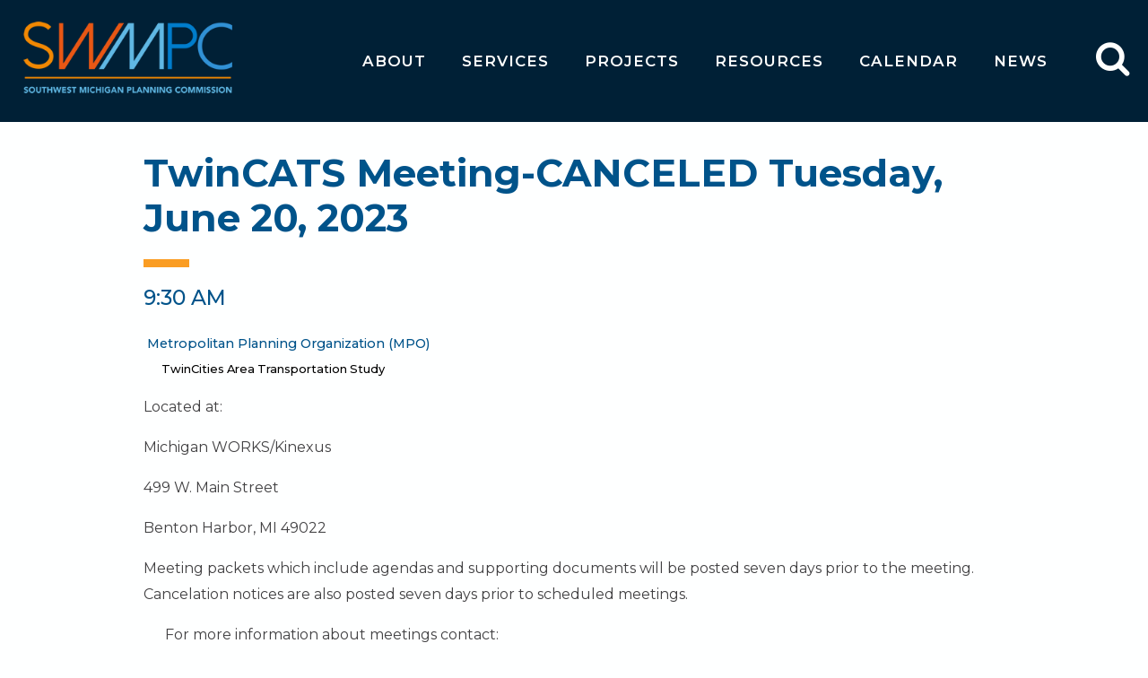

--- FILE ---
content_type: text/html
request_url: https://www.swmpc.org/meetingdetails.asp?MAId=379
body_size: 9720
content:

<!DOCTYPE html>
<html lang="en">
	<head>
		<!-- Google tag (gtag.js) -->
<script async src="https://www.googletagmanager.com/gtag/js?id=G-90RZMQMF9Y"></script>
<script>
  window.dataLayer = window.dataLayer || [];
  function gtag(){dataLayer.push(arguments);}
  gtag('js', new Date());

  gtag('config', 'G-90RZMQMF9Y');
</script>
		<title>TwinCATS Meeting-CANCELED Tuesday, June 20, 2023</title>
		<meta http-equiv="content-type" content="text/html; charset=utf-8" />
		<link rel="shortcut icon" type="image/png" href="https://www.swmpc.org/favicon.png">
		<meta name="description" content="" />
		<meta name="keywords" content="" />
		<script src="cc/scripts/wb.js?v=6.01" type="text/javascript"></script>
		<script src="cc/scripts/utility.js?v=6.01" type="text/javascript"></script>
		<script type="text/javascript">
function gsrch() {
	var q = document.srchform.SearchString.value;
	if (q != '') {
		window.location = 'search.asp?q=' + encodeURIComponent(q);
	}
}
</script>
<script type="text/javascript" src="cc/scripts/jquery/jquery.js"></script>
<link rel="stylesheet" type="text/css" href="cc/settings/SDBstyles.css?v=20240318a">
<link rel="stylesheet" href="cc/settings/slideshowstyles.css">
<link rel="stylesheet" href="cc/settings/itextstyles.css">
<script type="text/javascript">
$(document).ready(function() {
$('#hsrchs').click(function() {
	$('#hSearch').toggle('slow');
});
$('#hsrchx').click(function() {
	$('#hSearch').toggle('slow');
});
$('#hsrchf').submit(function(e){
	e.preventDefault();
	gsrch();
});
$('.lightbox').fancybox();
$('#subfooter').html($('#nav').html());
});
</script>

		<script src="js/jquery.swmpc.dropotron.min.js"></script>
		<script src="js/skel.min.js"></script>
		<script src="js/skel-layers.min.js"></script>
		<script src="js/init.js?v=20240318a"></script>
		<link rel="stylesheet" href="cc/settings/pmtstyles.css?v=20240318a">
		<link rel="stylesheet" href="cc/scripts/jquery/fancybox/jquery.fancybox.css?v=2.1.5" type="text/css" media="screen">
		<script type="text/javascript" src="cc/scripts/jquery/fancybox/jquery.fancybox.pack.js?v=2.1.5"></script>
		<script type="text/javascript" src="scripts/swmpc.js?v=20240318a"></script>
		<link rel="stylesheet" href="css/app.css?v=20240318a" />
		<script type="text/javascript">
			function doOnLoad() {
					tbSiteRoot = 'https://www.swmpc.org/';

			}
			$(window).on('load', function() {
				doOnLoad();
				skel.on('change', function() {
  					console.log('Change to: ' + skel.stateId);
				});
			});
		</script>
		
	</head>








	<body class="right-sidebar">
		
		<a class="skip-main" href="#starthere">Skip to Main Content</a>
		<div id="aiitinc"></div>
		<div id="hSearch"><form name="srchform" id="hsrchf" method="post">
<div id="hsrchx"><span class="icon fa-close"></span></div>
<div id="hsrchi"><input type="text" name="SearchString" id="hsi" size="25" maxlength="100" placeholder="What are you looking for?" title="Search..." role="search"></div>
<input type="submit" value="Submit Search"><label for="hsi">Search</label>
<a href="#" onclick="gsrch();return false;" id="hsb" class="hsrchb"><span class="icon fa-search"></span><span class="btn-label">Submit Search</span></a>
</form>
</div>
	
		<div id="editTools">

</div>

			<div id="header-wrapper">
					<header id="header">
						<div id="slogo" style="background-image: url(media/home/swmpc_light_logo_rgb_3.png);" onclick="window.location.href='default.asp';" title="Southwest Michigan Planning Commission"><h1 id="wlogo">Southwest Michigan Planning Commission</h1></div>
						<nav id="nav" role="navigation" aria-label="Main Menu">
<ul class="left">
<li class="has-dropdown"><a href="about.asp">About</a>
<ul class="dropdown">
<li class="has-dropdown"><a href="#">Governance & History</a>
<ul class="dropdown">
<li><a href="board.asp">SWMPC Governing Board</a></li>
<li><a href="meetingsbyboard.asp?bid=Southwest%20Michigan%20Planning%20Commission%20%28SWMPC%29%7CBoard%20Meeting">SWMPC Meetings Archive</a></li>
<li><a href="history.asp">History of the Commission</a></li>
</ul>
</li>
<li><a href="staff.asp">SWMPC Staff</a></li>
<li><a href="awards.asp">SWMPC Awards</a></li>
<li><a href="getinvolved.asp">Get Involved</a></li>
<li><a href="doingbusiness.asp">Doing Business with SWMPC</a></li>
<li><a href="contact.asp">Contact Us</a></li>
</ul>
</li>
<li class="has-dropdown"><a href="services.asp">Services</a>
<ul class="dropdown">
<li><a href="comm_planning.asp">Community Planning</a></li>
<li><a href="economic_dev.asp">Economic Development Planning</a></li>
<li><a href="envplanning.asp">Environmental Planning</a></li>
<li><a href="transportation.asp">Transportation Planning</a></li>
<li><a href="mapping.asp">Mapping & Data</a></li>
<li><a href="inforequests.asp">Information Requests</a></li>
</ul>
</li>
<li><a href="projects.asp">Projects</a></li>
<li class="has-dropdown"><a href="resources.asp">Resources</a>
<ul class="dropdown">
<li><a href="grantsloans.asp">Grants & Loans</a></li>
<li><a href="waterpartner.asp">Municipal Stormwater</a></li>
<li><a href="planlibrary.asp">Plan Library</a></li>
<li><a href="findtrafficcount.asp">Traffic Counts</a></li>
</ul>
</li>
<li><a href="calendar.asp">Calendar</a></li>
<li class="has-dropdown"><a href="news.asp">News</a>
<ul class="dropdown">
<li><a href="newsletter.asp">Newsletter</a></li>
</ul>
</li>
</ul>
						</nav>
						<div id="htools2"><div id="hsrchs"><span class="icon fa-search"></span></div>
</div>
					</header>
						
			</div>








			<div id="main-wrapper" role="main">
				<div id="main" class="container">
<div id="title-wrapper"><h2 id="starthere">TwinCATS Meeting-CANCELED Tuesday, June 20, 2023</h2></div>



							<article id="content">


					
					
					<a name="SDBTOP"></a><div class="SDBclear">


<p class="datetitle hltblue">9:30 AM</p>

<div class="SDBDocTypeList"><ul><li>Metropolitan Planning Organization (MPO)<ul>
<li>TwinCities Area Transportation Study</li>
</ul></li></ul></div>
<p>Located at:&nbsp;</p>
<p>Michigan WORKS/Kinexus<o:p></o:p></p>
<p>499 W. Main Street<o:p></o:p></p>
<p>Benton Harbor, MI 49022<o:p></o:p></p>
<p></p>
<p class="xxxmsonormal">Meeting packets which include agendas and supporting documents will be posted seven days prior to the meeting.&nbsp; Cancelation notices are also posted seven days prior to scheduled meetings.<o:p></o:p></p>
<p class="xxxmsonormal"></p>
<p class="xxxmsonormal">&nbsp;&nbsp;&nbsp;&nbsp;&nbsp; For more information about meetings contact:<o:p></o:p></p>
<p class="xxxmsonormal">&nbsp;&nbsp;&nbsp;&nbsp;&nbsp; Brandon Kovnat:&nbsp;<a href="mailto:kovnatb@swmpc.org">kovnatb@swmpc.org</a><o:p></o:p></p>
<p class="xxxmsonormal">&nbsp;&nbsp;&nbsp;&nbsp;&nbsp; Kim Gallagher:&nbsp;&nbsp;<a href="mailto:gallagherk@swmpc.org">gallagherk@swmpc.org</a></p>
<div style="font-size: 0.875em; padding-top: 10px;">




</div></div>

					
					
							</article>


				</div><!--container-->



				</div><!--container-->
			</div><!--main-->




			<div id="footer-wrapper">
				<footer id="footer" class="container">
					<div class="row">

						<div class="3u">
							<section>
								    
<p><img src="media/home/swmpc_light_logo_rgb_3.png" alt="Southwest Michigan Planning Commission Logo" title="Southwest Michigan Planning Commission" style="width: 100%; max-width: 260px;" width="300" height="103"></p>
<p><strong>Your vision shapes our community's future.</strong></p>
								
								
							</section>
						</div>


						<div class="3u">
							<section>
								    
<p><strong>Contact</strong></p>
<p>376 West Main Street, Suite 130<br>Benton Harbor, MI 49022-3651</p>
<p>Phone: <a href="tel:+1-269-925-1137">269.925.1137</a></p>
								
								
							</section>
						</div>


						<div class="2u">
							<section>
								    
<p><strong>Explore</strong></p>
<p><a href="default.asp">Home</a></p>
<p><a href="about.asp">About</a></p>
<p><a href="services.asp">Services</a></p>
<p><a href="projects.asp">Projects</a></p>
								
								
							</section>
						</div>


						<div class="2u">
							<section>
								    
<p><strong>Information</strong></p>
<p><a href="resources.asp">Resources</a></p>
<p><a href="calendar.asp">Calendar</a></p>
<p><a href="news.asp">News</a></p>
<p><a href="contact.asp">Contact Us</a></p>
								
								
							</section>
						</div>


						<div class="2u">
							<section>
								    
<p><strong>Legal</strong></p>
<p><a href="term_condition.asp" target="_self">Terms &amp; Conditions</a></p>
<p><a href="downloads/public_participation_plan_2017_1.pdf">Public Participation</a></p>
<p><a href="title_VI.asp" target="_self">Title VI</a></p>
								
								
							</section>
						</div>


					</div>
					
				</footer>
			</div>
			<div id="subfooter-wrapper">
				<div id="subfooter" class="container"></div>
			</div>
			<div id="pagefooter-wrapper">
				<div id="pagefooter" class="container">
					
					<div class="row">
						<div id="copyright" class="9u">    
<p><span class="icon fa-copyright"></span> 2020 Southwest Michigan Planning Commission. All Rights Reserved.</p> | <a href="javascript:popupWindow(2,550,350,'cc/environ/login.asp');">Editors</a></div>
						<div id="sociallink" class="3u">    
<p><a href="https://www.facebook.com/swmpc" target="_blank">Follow Us</a> <a href="https://www.facebook.com/swmpc" target="_blank"><img src="media/home/fb_icon40.jpg" alt="Facebook Icon" title="Follow SWMPC on Facebook" style="vertical-align: middle;" width="40" height="40"></a></p></div>
					</div>
				</div>
			</div>


	</body>
</html>


--- FILE ---
content_type: text/css
request_url: https://www.swmpc.org/cc/settings/SDBstyles.css?v=20240318a
body_size: 6792
content:
/*List head*/
.SDBtitle { 
	font-family: Montserrat, Arial, sans-serif;
	color: #463616;
	font-weight: bold;
	font-size: 1.75em;
	line-height: 1.2;
	margin: 0 0 1em 0;
	letter-spacing: -0.5px;
}
.SDBsectionHead {  font-size: 0.875em; color: #463616; }
.SDBapprovertools {  font-size: 0.875em; color: #463616; margin-top: 1px; margin-bottom: 1px}

/*List index controls*/
.SDBindextext { font-size: 0.875em }
a.SDBindexlink:active { color: #463616; text-decoration: none }
a.SDBindexlink:link { color: #463616; text-decoration: none }
a.SDBindexlink:visited { color: #463616; text-decoration: none }
a.SDBindexlink:hover { color: #959DA3; text-decoration: underline }

/*List page controls*/
.SDBpage {  }
.SDBpagetext { font-size: 0.875em; color: #002F57}
a.SDBpagelink:active { color: #002F57; text-decoration: none }
a.SDBpagelink:link { color: #002F57; text-decoration: none }
a.SDBpagelink:visited { color: #002F57; text-decoration: none }
a.SDBpagelink:hover { color: #959DA3; text-decoration: underline }

a.SDBtoollink:active { color: #00538B; text-decoration: none }
a.SDBtoollink:link { color: #00538B; text-decoration: none }
a.SDBtoollink:visited { color: #00538B; text-decoration: none }
a.SDBtoollink:hover { color: #959DA3; text-decoration: underline }

/*list record styles*/
.SDBNewRow { background-color: #FFCCCC; border: thin #463616 solid }
.SDBTempRow { background-color: #99CC00; border: thin #463616 solid }
.SDB1stListRow { background-color: #F8E7C8; border: solid; border-width: 2px 0px 0px; border-color: #FAFAFA #000000 #000000 }
.SDBRecordNametext {  color: #463616; font-size: 0.75em; font-weight: bold; vertical-align: top ; padding-left: 3px}
.SDBlistrow { background-color: #F8E7C8 ; vertical-align: top ; padding-right: 5px; padding-left: 5px}
.SDB1stListRowDisabled { background-color: #CCCCCC; border: solid; border-width: 2px 0px 0px; border-color: #FAFAFA #000000 #000000 }
.SDBlistrowDisabled { background-color: #CCCCCC; vertical-align: top }

.SDBlistrowprompt { font-size: 0.75em; color: #002F57; vertical-align: top; padding-left: 3px ; text-align: right; padding-bottom: 2px}
.SDBlistrowprompt2col{ font-size: 0.75em; font-weight: bold; color: #463616; vertical-align: top; padding-left: 3px }
.SDBlistrowtext { font-size: 0.75em; color: #463616; vertical-align: top; padding-left: 3px }
.SDBlistrowtext2col { font-size: 0.75em; color: #463616; vertical-align: top; padding-left: 3px }

/*sdb map styles*/
.sdblocmaplegendarea {
	padding: 3px 0 20px 0;
	}	

/*sub-section styles*/
.SDBsubsectionHead {
	/* background-color: #002F57 */
	background: transparent;
	}
.SDBsubsectionHeadtext { 
	font-family: Montserrat, Arial, sans-serif;
	/* color: #F8E7C8; */
	font-size: 1.2em;
	font-weight: bold;
	padding-left: 3px
	text-rendering: optimizeLegibility;
	line-height: 1.4125em;
	text-transform: uppercase;
}
.SDBadd { font-size: 0.75em; color: #F8E7C8 }
a.SDBaddlink:active { color: #F8E7C8; text-decoration: underline }
a.SDBaddlink:link { color: #F8E7C8; text-decoration: underline }
a.SDBaddlink:visited { ccolor: #F8E7C8; text-decoration: underline }
a.SDBaddlink:hover { color: #959DA3; text-decoration: underline }

/* misc list styles */
.SDBerrorHead { font-size: 1em; font-weight: bold; color: #FFFF00; text-align: center }
.SDBItemGap { line-height: 2px; }

/* field display styles for record,approver box,manager box */
.SDBfieldPrompt { font-size: 1em; font-weight: bold; text-align: right; margin-top: 5px; }
.SDBfieldtext { font-size: 1em; vertical-align: top; margin-left: 5px; margin-top: 5px; }

/* approver tool styles */
.SDBAppStatustext {  font-size: 0.75em; color: #529621 }
.SDBAppEditortext {  font-size: 0.75em; color: #529621 }

/*query box styles*/
.SDBQryBG {
  	}
.SDBQryTitle {
	font-family: Montserrat, Arial, sans-serif;
	font-size: 1.35em;
	color: #414042;
	font-weight: bold
	}
.SDBQryPrompt {
	font-size: 1em;
	color: #002F57;
}
.SDBQryText {
	}

.SDBQueryHelp {
	font-size: 0.75em;
	font-style: italic;
	color: #414042;
	margin-left: 5px;
}
.SDBQueryControl {vertical-align: top;}
.SDBQueryButtons {}
.sbdDateInput {	font-size: 0.9em; color: #666666; text-align: left; width: 100px;}

.SDBHPItem {
	color: #959DA3; font-weight: bold; padding-left: 16px;
}
.SDBHPItem a {
	color: #959DA3; text-decoration: underline;
}
.SDBHPItem a:hover {
	color: #002F57; text-decoration: none;
}

/* Styles for No Items Message */
.SDBNoItemsFound {
	margin-left: 5px;
	}
.sdbinfo{
	font-size: 0.875em;
	padding: 0 0 1em 0;
	}
.sdbinfo p {
	line-height: 1.2;
	padding: 0;
	margin: 0;
	}
.rbcblevel1Head{
		font-family: Montserrat, Arial, sans-serif;
		color: #00538A;
		font-weight: 500;
		font-size: 2em;
		line-height: 1.2;
		margin: 1em 0 0.5em 0;
}
.rbcblevel1Head:after {
		content: "";
		display: block;
		width: 1.2em;
		height: 0.2em;
		background: #FA9D23;
		margin: 0.5em 0;
	}
.rbcblevel1HeadJ{
	font-weight: normal;
	font-size: 1.1em;
	padding: 1.0em 0 0.2em 0.8em;
	margin: 5px 5px 10px 5px;
	background: url(../images/menu0.png) no-repeat top left, linear-gradient(#f6f6f6, white);
/*	background-color: #eeeeee;
	border: 1px solid black;
	background-image: url(../images/menu0.gif);
	background-repeat: no-repeat;
*/	
}	
.rbcblevel1{
	font-weight: normal;
	font-size: 0.9em;
	padding: 0.8em 0 0 0;
}	
.rbcblevel2Head{
		font-family: Montserrat, Arial, sans-serif;
		color: #00538A;
		font-weight: 500;
		font-size: 1.45em;
		line-height: 1.2;
		margin: 1em 0 0.5em 0;
		text-transform: uppercase;
		letter-spacing: 0.05em;
}	
.rbcblevel2HeadJ{
	font-weight: normal;
	padding: 0.5em 0 0 2.0em;
	margin: 5px 10px 5px 5px;
	background: url(../images/menu0.png) no-repeat top left, linear-gradient(#eeeeee, white);
}	
.rbcblevel2{
	font-weight: normal;
	font-size: 0.9em;
	padding: 0 0 0 2.0em;
}
.rbcblevel3Head{
	color: #00538A;
	font-weight: 700;
	padding: 2.5em 0 0 4.0em;
}	

.rbcblevel3Head:after {
		content: "";
		display: block;
		width: 1.2em;
		height: 0.2em;
		background: #FA9D23;
		margin: 0.5em 0;
}
.rbcblevel3HeadJ{
	font-weight: normal;
	padding: 0.5em 0 0 4.0em;
	margin: 5px 10px 5px 5px;
	background: url(../images/menu0.png) no-repeat top left, linear-gradient(#eeeeee, white);
}	
.rbcblevel3{
	font-weight: normal;
	padding: 0 0 0 4.0em; 
}
.rbcblevel4{
	font-weight: normal;
	padding: 0 0 0 6.0em; 
}
.SDBDocTypeList {
	font-size: 0.9em;
	font-weight: 500;
	margin: 1em 0 1em 0;
}	
.SDBDocTypeList ul{
	list-style: none;
	color: #00538A;
	margin: 0 0 0 0;
}	
.SDBDocTypeList li > ul{
	font-size: 0.9em;
	color: #000000;
	margin: 0 0 1em 1em;
}	
.SDBJurisdictionList {
	color: #00538A;
	font-weight: 500;
	font-size: 1.45em;
}
.SDBJurisdictionList:after {
		content: "";
		display: block;
		width: 1.2em;
		height: 0.2em;
		background: #FA9D23;
		margin: 0.5em 0;
}

--- FILE ---
content_type: text/css
request_url: https://www.swmpc.org/cc/settings/slideshowstyles.css
body_size: 678
content:
/* General Styles */
.ssspace * {
	box-sizing: border-box;
}
/* Thumbnail Table */
.sstable {
	margin: 0 auto;
}
.sstable td {
	vertical-align: top;
	text-align: center;
}
/* Thumbnail Grid */
/*		.image.fit {
			display: block;
			margin: 0 0 2em 0;
			width: 100%;
		}*/
.ssgrid {
	margin: 0 auto;
}

.ssgrid img {
	display: block;
	width: 100%;
}

/* Edit Form Styles */
.sstitle {
	font-size: 1.1em;
	font-weight: bold;
	padding: 1em 0 0 0;
}
.ssheader {
	font-weight: bold;
	padding: 1em 0 0 0;
}
.sstools {
	font-size: 1em;
	padding: 0 0 0 1em;
}
.sscap {
	font-size: 0.8em;
}
.ssspace form > .ccrow {
	padding: 0.5em 0.5em 1em 0.5em;
}
.ssspace form > .ccrow:nth-child(2n + 1) {
	background-color: rgba(0, 0, 0, 0.075);
}
.ssspace form .ccrow > div {
	padding-bottom: 0.5em;
}
.ssapprove {
	background-color: #99CC00 !important;
}


--- FILE ---
content_type: text/css
request_url: https://www.swmpc.org/cc/settings/itextstyles.css
body_size: 1794
content:
.itexttable {
	padding: 0.5em;
}
.itexttableleft {
	margin-right: 1.5em;
	float: left;
	clear: both;
	overflow: auto;
}
.itexttableright {
	margin-left: 1.5em;
	float: right;
	clear: both;
	overflow: auto;
}
.itextpic {
	padding: 5px;
}
.itextpic img {
	display: block;
	border: solid 6px #FFF;
}
.itextcit {
	font-family: 'Aleo', serif;
	font-size: 0.85em;
	font-style: italic;
	color: #666666;
	text-align: right;
	padding: 0 5px 5px 0;
}
.itextcap {
	padding: 5px;
	font-size: 0.75em;
	line-height: 1.4;
	color: #666666;
	text-align: center;
}
.itextnocap {
	padding: 5px;
}
.itextleftcol {
	float: left;
}
.itextrightcol {
	float: right;
}
.itextresp {
	width: 100%;
	margin: 0 auto 4px auto;
}
.itextresp .itextpic img {
	display: block;
	width: 100%;
	height: auto;
}
/* Special for Slideshows */
.ssgrid .itextresp {
	position: relative;
	padding: 0;
}
.ssgrid .itextpic {
	padding: 0;
	overflow: hidden;
}
.ssgrid .itextpic img {
	display: block;
	width: 100%;
	border: 0;
	transition: transform 0.5s ease;
}
.ssgrid .itextpic img:hover {
	transform: scale(1.1);
}
	
.ssgrid .itextcap {
	position: absolute;
	display: block;
	left: 0;
	bottom: 0;
	text-decoration: none;
	text-align: left;
	color: #FFFFFE;
	background: rgba(0, 130, 190, 0.9);
	text-transform: uppercase;
	font-size: 18px;
	font-weight: 500;
	line-height: 1.1;
	padding: 20px;
	width: 100%;
}
	#primary-wrapper .cc4b {
		position: relative;
		padding: 0 2px;
	}

/* Special for Med. Screens */
@media (max-width: 1024px) {
	.ssgrid .itextcap {
		font-size: 15px;
		padding: 20px;
		min-height: 90px;
	}
}

/* Special for Phones */
@media (max-width: 768px) {
	.ssgrid .itextcap {
		min-height: auto;
	}
	.itexttableleft, .itexttableright {
		margin: 0;
		float: none;
		width: 100% !important;
	}
	.itexttableleft .itextpic img, .itexttableright .itextpic img {
		width: 100% !important;
		height: auto !important;
	}
}

--- FILE ---
content_type: text/css
request_url: https://www.swmpc.org/cc/settings/pmtstyles.css?v=20240318a
body_size: 3903
content:
.lgtitle { font-family: Montserrat, Arial, sans-serif; font-size: 1em; font-weight: bold; color: #FFFFFE; background-color: #00538A; margin-right: 5px; margin-left: 5px; padding-top: 3px; padding-right: 3px; padding-bottom: 3px; padding-left: 3px; margin-top: 20px ; margin-bottom: 2px }
.lglink { font-size: 1em; margin-left: 10px }
a.lglink { color: #414042 }
a.lglink:hover { color: #959DA3 }
.hmtext {
	font-size: 0.85em;
	color: #00538A;
}
a.hmlink { color: #00538A; }
a.hmlink:hover { color: #002F57; }

.pmtpictable {
}
		
		table.pmtpictable {
			width: auto;
		}

		table.pmtpictable tbody tr {
			border: 0;
		}

			table.pmtpictable tbody tr:nth-child(2n + 1) {
				background-color: transparent;
			}

		table.pmtpictable td {
			padding: 0 0 1em 1em;
			vertical-align: top;
		}
		
		table.pmtpictable tr td:first-child {
			padding-left: 0;
		}

.pmtpiccap {
	font-size: 0.75em;
	font-style: italic;
	padding: 5px;
	text-align: center;
	color: #002F57;
}
.doclinks {
	font-size: 1em;
}
.ccb {
	margin: 1px;
	background-color: #DDDDDD;
	border-radius: 3px;
}
.ccbo {
	margin: 1px;
	background-color: #C0C0C0;
	border-radius: 3px;
}
h1 div { /*for cc buttons in title header*/
	display: inline;
	padding-left: 1em;
}
/* Responsive Tables */
.ccrow > * {
	float: left;
}
.ccrow:after, .ccrow:before {
	content: '';
	display: block;
	clear: both;
	height: 0;
}
/* gutters */
.ccrow > * {
	/* padding: (gutters.horizontal) 0 0 (gutters.vertical) */
	padding: 0 1.25em 0 0;
}

.cctab {
	margin-bottom: 1em;
	border-bottom: 1px solid #414042;
}

.cctab .ccrow {
    border-top: 1px solid #414042;
    padding: 0.5em 0 0.5em 0;
}
.cctab .ccrow:nth-child(2n + 1) {
	background: #FAFAFA;
} 
/* cells */
.ccthead {
	color: #414042;
	font-family: Montserrat, Arial, sans-serif;
	font-weight: bold;
	font-size: 1.1em;
	vertical-align: middle;
	text-align: center;
}

.cc12, .cc12b, .cc12\24 { width: 100%; clear: none; margin-left: 0; }
.cc11, .cc11b, .cc11\24 { width: 91.6666666667%; clear: none; margin-left: 0; }
.cc10, .cc10b, .cc10\24 { width: 83.3333333333%; clear: none; margin-left: 0; }
.cc9, .cc9b, .cc9\24 { width: 75%; clear: none; margin-left: 0; }
.cc8, .cc8b, .cc8\24 { width: 66.6666666667%; clear: none; margin-left: 0; }
.cc7, .cc7b, .cc7\24 { width: 58.3333333333%; clear: none; margin-left: 0; }
.cc6, .cc6b, .cc6\24 { width: 50%; clear: none; margin-left: 0; }
.cc5, .cc5b, .cc5\24 { width: 41.6666666667%; clear: none; margin-left: 0; }
.cc4, .cc4b, .cc4\24 { width: 33.3333333333%; clear: none; margin-left: 0; }
.cc3, .cc3b, .cc3\24 { width: 25%; clear: none; margin-left: 0; }
.cc2, .cc2b, .cc2\24 { width: 16.6666666667%; clear: none; margin-left: 0; }
.cc1, .cc1b, .cc1\24 { width: 8.3333333333%; clear: none; margin-left: 0; }
.cc20, .cc20b, .cc20\24 { width: 20%; clear: none; margin-left: 0; }

.cc12\24 + *,
.cc11\24 + *,
.cc10\24 + *,
.cc9\24 + *,
.cc8\24 + *,
.cc7\24 + *,
.cc6\24 + *,
.cc5\24 + *,
.cc4\24 + *,
.cc3\24 + *,
.cc2\24 + *,
.cc1\24 + *,
.cc20\24 + * {
	clear: left;
}

.cc\-11u { margin-left: 91.6666666667% }
.cc\-10u { margin-left: 83.3333333333% }
.cc\-9u { margin-left: 75% }
.cc\-8u { margin-left: 66.6666666667% }
.cc\-7u { margin-left: 58.3333333333% }
.cc\-6u { margin-left: 50% }
.cc\-5u { margin-left: 41.6666666667% }
.cc\-4u { margin-left: 33.3333333333% }
.cc\-3u { margin-left: 25% }
.cc\-2u { margin-left: 16.6666666667% }
.cc\-1u { margin-left: 8.3333333333% }

@media only screen and (max-width: 768px) {
	.ccrow > * {
		display: block;
		width: 100%;
		padding: 0 0.5em;
		margin: 0;
	}	
}

#pmtform td > img:not([width]) {
	width: 300px;
	height: auto;
}
/* Wait Spinner (added during update on 9/5/2019) */
#ccwait {
	display: none;
	background: url("../images/wait_leafw.png") no-repeat scroll center center rgba(0, 0, 0, 0.6);
	position: absolute;
	top: 0;
	left: 0;
	height: 100%;
	width: 100%;
	z-index: 100;
}
.ccnoaccess {
	padding: 10.5em 2em 2em 2em;
	background-color: #DDD;
}

--- FILE ---
content_type: text/css
request_url: https://www.swmpc.org/css/app.css?v=20240318a
body_size: 9067
content:
/* Slideshow */
#ssc {
}
.scontainer {
	position: relative;
	margin: 0 auto;
	top: 0px;
	left: 0px;
	width: 1300px;
	height: 600px;
	overflow: hidden;
	border-bottom: 8px solid #FA9D23;
}
.swrap {
	position: absolute;
	left: 0px;
	top: 0px;
	width: 1300px;
	height: 600px;
	overflow: hidden;
}
.sovr {
	content: "";
	background: rgba(0, 0, 0, 0.3);
	display: block;
	position: absolute;
	top: 0;
	left: 0;
	width: 100%;
	height: 100%;
}
.stext {
	position: absolute;
	width: 900px;
	height: 350px;
	border: transparent;
}
.scwrap {
	position: absolute;
	display: inline-block;
	padding: 12px;
    border: transparent;
}
.stexttl {
	left: 60px;
	top: 120px;
	text-align: left;
}
.scwraptl {
	top: 0;
	left: 0;
}
.stextml {
	left: 60px;
	top: 190px;
	text-align: left;
}
.scwrapml {
	top: 0;
	left: 0;
}
.stextbl {
	left: 60px;
	bottom: 60px;
	text-align: left;
}
.scwrapbl {
	bottom: 0;
	left: 0;
}
.stexttr {
	right: 60px;
	top: 120px;
	text-align: right;
}
.scwraptr {
	top: 0;
	right: 0;
}
.stextbr {
	right: 60px;
	bottom: 60px;
	text-align: right;
}
.scwrapbr{
	bottom: 0;
	right: 0;
}
.stitle {
	font-family: Montserrat, Arial, sans-serif;
    color: #FFFFFE;
    font-weight: 600;
    letter-spacing: 1px;
	line-height: 1.145 !important;
	font-size: 48px !important;
}
.ssub {
	font-family: Montserrat, sans-serif;
	color: #FFFFFE;
	line-height: 1.2;
	font-size: 24px;
}
.ssub:before {
	content: '';
	background: #FA9D23;
	display: block;
	height: 8px;
	width: 53px;
	margin: 28px 0;
}
.stextbr .ssub:before,
.stexttr .ssub:before {
	margin-left: 647px;
}
.slink {
	margin-top: 0;
}
.slink .button {
	position: relative;
	background: transparent;
	text-transform: uppercase;
	color: #FA9D23;
	font-size: 24px;
}	
.slink .button:hover {
	background-color: rgba(0, 0, 0, 0.2);
	color: #FA9D23;
}
.slink .button:active {
	background-color: rgba(0, 0, 0, 0.6);
	color: #FA9D23;
}
.stextbr .slink .button,
.stextmr .slink .button,
.stexttr .slink .button {
	right: -16px;
}
.stextbl .slink .button,
.stextml .slink .button,
.stexttl .slink .button {
	left: -16px;
}
.scopy {
	position: absolute;
	font-size: 0.75em;
	bottom: 0;
	right: 0;
	padding: 0.25em 0.5em;
	text-align: right;
	color: #DDD;
	background: rgba(0, 0, 0, 0.5);
}
.scopy a {
	text-decoration: underline;
	color: #DDD;
}
.scopy a:hover {
	color: #FFFFCC;
	text-decoration: none;
}
/* slider arrow navigator skin */
/*
.sarrowl              (normal)
.sarrowr              (normal)
.sarrowl:hover        (normal mouseover)
.sarrowr:hover        (normal mouseover)
.sarrowldn            (mousedown)
.sarrowrdn            (mousedown)
*/
.sarrowl, .sarrowr, .sarrowldn, .sarrowrdn
{
	position: absolute;
	cursor: pointer;
	display: block;
    background: rgba(255,255,255,0.3);
    overflow: hidden;
}
.sarrowl:before, .sarrowr:before {
	-moz-osx-font-smoothing: grayscale;
	-webkit-font-smoothing: antialiased;
	font-family: FontAwesome;
	font-style: normal;
	font-weight: normal;
	text-transform: none !important;
	font-size: 25px;
}
.sarrowl { 
	width: 40px;
	height: 80px;
	top: 210px;
	left: 0;
	border-radius: 0 40px 40px 0;
}
.sarrowl:before {
	content: '\f060';
	color: rgba(0, 0, 0, 0.8);
	position: absolute;
	top: 0;
	left: 0;
	display: block;
	height: 80px;
	width: 40px;
	line-height: 80px;
	text-align: left;
	padding-left: 5px;
}
.sarrowr {
	width: 40px;
	height: 80px;
	top: 210px;
	right: 0;
	border-radius: 40px 0 0 40px;
}
.sarrowr:before {
	content: '\f061';
	color: rgba(0, 0, 0, 0.8);
	position: absolute;
	top: 0;
	right: 0;
	display: block;
	height: 80px;
	width: 40px;
	line-height: 80px;
	text-align: right;
	padding-right: 5px;
}
.sarrowl:hover { background: rgba(255,255,255,0.9); }
.sarrowr:hover { background: rgba(255,255,255,0.9); }
.sarrowldn { background: #529621; }
.sarrowrdn { background: #529621; }

@media only screen and (min-width: 1024px) {
	.scontainer {
		height: 730px;
	}
	.swrap {
		height: 730px;
	}
	.sarrowr {
		top: 210px;
	}
	.sarrowl {
		top: 210px;
	}
	.stext {
		width: 700px;
	}
	.ssub {
		font-size: 18px;
	}
	.slink {
		font-size: inherit;
	}
}

/* Edit Tools - Skel layer defined in init.js */
#editTools div {
	padding: 5px;
	background: #EEE;
	border: 2px solid #333;
	display: inline-block;
	border-radius: 4px;
}
/* Main Menu*/
.has-dropdown a:first-child:before {
/*	display: inline-block;
	font-family: FontAwesome;
	text-decoration: none;
	font-style: normal;
	font-weight: normal;
	line-height: 1;
	-webkit-font-smoothing:antialiased;
	-moz-osx-font-smoothing:grayscale;
	color: red;

	position: absolute;
	right: 8px;
	/*top: 50%;
	margin-top: -6px;
	font-size: 12px;
	content: '\f054';*/
}

/* Page Menu*/
.pagemenutext {
	font-size: 1.35em;
	font-weight: 500;
	border-bottom: 1px solid #959DA3;
}
.pagemenutext:last-child {
	border-bottom: 0;
}
a.pagemenuitem {
	display: block;
	color: #414042;
	padding: 0.75em 1em;
	text-decoration: none;
	-moz-transition: background-color .25s ease-in-out;
	-webkit-transition: background-color .25s ease-in-out;
	-o-transition: background-color .25s ease-in-out;
	-ms-transition: background-color .25s ease-in-out;
	transition: background-color .25s ease-in-out;
}
a.pagemenuitem:hover {
	background: #959DA3;
	color: #FFFFFE;
}

/* Library */
#library {
	text-align: left;
	margin: auto;
	background: #FEFFFF;
	padding: 1em;
}	


/* Google Search */
.gsc-control-cse table tbody tr {
	border: 0;
}

	.gsc-control-cse table tbody tr:nth-child(2n + 1) {
		background-color: transparent;
	}
	
.gs-title {
	overflow: visible !important;
}

.gs-web-image-box {
	width: 114px !important;
}

.gs-web-image-box .gs-image {
	max-width: 100px !important;
	max-height: 200px !important;
}

.gs-snippet {
	line-height: 1.35em;
}

/* Home Page Map */
#home_map > div {
	margin: 0 auto;
}

/* Home Page News/Events */
.hwrap {
	margin: 0 0 1.6em 0;
}
.htitle {
	font-size: 2em !important;
	text-align: left;
	margin-bottom: 0.5em !important;
}
.hitem {
	font-family: Montserrat, Arial, sans-serif;
	color: #463616;
	font-size: 1.15em;
	line-height: 1.35em;
	margin-top: 0.15em;
}
.hitem a {
	color: #463616;
}
.hitem a:hover {
	color: #959DA3 !important;
	text-decoration: none;
}
.hsubitem {
	margin: 0 0 0 24px;
	font-size: 1em;
	color: #002F57;
}
.htext {
	margin: 0 0 0 24px;
	font-size: 0.9em;
	margin-bottom: 1em;
}
.hpic {
}
.hpic img {
	display: block;
	width: 100%;
	height: auto;
	padding: 0;
}
/* Crumbs */
#crumbs {
	z-index: 2;
}
#crumbs span {
	font-size: 0.75em;
}
#crumbs .icon {
	font-size: 0.75em;
}
#mcrumbs {
	display: none;
}
/* Meetings */
.panel {
	border: 2px solid #FAFAFA;
	background: #F8E7C8;
	padding: 0.5em;
	margin: 0 0 1em 0;
}
.panel h4 {
	margin-bottom: 0.5em;
}
.panel p {
	margin-bottom: 0.5em;
	line-height: 1.35em;
}
.radius {
}
/* Document Icons */
a.iconpdf {  
   background: url(../images/pdf.gif) 100% center no-repeat;  
   padding-right: 20px;  
}
a.iconexcel {  
   background: url(../images/excel.gif) 100% center no-repeat;  
   padding-right: 20px;  
}
a.iconword {  
   background: url(../images/word.gif) 100% center no-repeat;  
   padding-right: 20px;  
}
/* Asset Mapping Itinerary Styles */
#aiitinc { /*itinerary count area*/
	position: fixed;
	top: 7em;
	right: 0;
	display: none;
	width: 80px;
	height: 80px;
	padding: 8px;
	background: rgba(142, 186, 226, 0.8);
	z-index: 200;
	border-radius: 6px 0 0 6px;
}
#aiitinc div {
	cursor: pointer;
}
#aiitinn { /*itinerary count*/
	width: 100%;
	height: 38px;
	font-size: 24px !important;
	line-height: 16px;
	font-weight: bold;
	text-align: center;
	padding: 8px;
	color: #00538A;
	border: 3px solid #00538A;
	border-radius: 50%;
}
#aiitinn:hover {
	background: rgba(255, 255, 255, 0.4);
}
#aiitinm { /*itinerary name*/
	width: 100%;
	height: 14px;
	line-height: 14px;
	font-size: 12px;
	text-align: center;
	color: #00538A;
	padding-top: 2px;
}
/* FAQ */
.faqlist {
	line-height: 1.75em;
}
/* Home Page Icons */
.homepage #main-wrapper h2 {
	font-size: 3em;
	margin: 0;
}
.cnav .ssgrid .itextpic {
	border-radius: 50%;
} 
.cnav .itextcap {
	text-align: center;
	background: transparent;
	bottom: calc(50% - 1.35em);
	top: auto;
	font-size: 2.35em;
	text-shadow: 0 0 4px #000;
	line-height: 1.35em;
}
.hrotate {
	position: absolute;
	bottom: 200px;
	left: 50px;
	transform: rotate(-45deg);
}
/*Skip To Main*/
a.skip-main {
    left: -999px;
    position: absolute;
    top: auto;
    width: 1px;
    height: 1px;
    overflow: hidden;
    z-index: -999;
}
a.skip-main:focus, a.skip-main:active {
    color: #FFFFFE;
    background-color: #002F57;
    left: auto;
    top: auto;
    width: 30%;
    height: auto;
    overflow: auto;
    margin: 10px 35%;
    padding: 5px;
    border-radius: 15px;
    border: 4px solid #FCDD04;
    text-align: center;
    font-size: 1.2em;
    z-index: 999;
}
	



--- FILE ---
content_type: text/css
request_url: https://www.swmpc.org/css/style.css?v=20240318a
body_size: 38461
content:
@charset 'UTF-8';
@import url('https://fonts.googleapis.com/css2?family=Montserrat:ital,wght@0,400;0,500;0,600;0,700;1,400;1,500;1,600;1,700&display=swap');
@import url('font-awesome.min.css');

/* Three Themes for buttons */

/*********************************************************************************/
/* Basic                                                                         */
/*********************************************************************************/

	body
	{
		font-size: 12pt;
		line-height: 1.75em;
	}
	body.homepage,
	body.right-sidebar {
	   	background: #FEFFFF;
	}
	
	body, input, select, textarea
	{
		font-family: Montserrat, sans-serif;
		font-weight: normal;
		color: #414042;
	}

	br.clear
	{
		clear: both;
	}

	strong, b
	{
		font-weight: bold;
	}

	em, i
	{
		font-style: italic;
	}
	
	h1 {
		font-family: Montserrat, Arial, sans-serif;
	}
		
  	
	h2, h3, h4, h5, h6
	{
		font-family: Montserrat, Arial, sans-serif;
		color: #00538A;
		font-weight: 500;
	}

	h2
	{
		font-size: 2.65em;
		line-height: 1.2;
	}

	h3
	{
		font-size: 2em;
		line-height: 1.2;
		margin: 1em 0 0.5em 0;
	}
	
	h2:after,
	h3:after {
		content: "";
		display: block;
		width: 1.2em;
		height: 0.2em;
		background: #FA9D23;
		margin: 0.5em 0;
	}

	h4,
	h5
	{
		font-size: 1.45em;
		line-height: 1.2;
		margin: 1em 0 0.5em 0;
	}
	
	h4 {
		text-transform: uppercase;
		letter-spacing: 0.05em;
	}
	.horange {
		color: #DF5A27;
	}
	.hltblue {
		color: #4DB8E8;
	}
	
		
	
	.subtitle {
		font-size: 1.6em;
		line-height: 1.6em;
	}
	.datetitle {
		font-size: 1.45em;
		line-height: 1.2;
		text-transform: uppercase;
		color: #00538A;
		font-weight: 500;
	}
			
	.reversehead {
		color: #FFFFFE;
		background: #00538A;
		margin: 0;
		padding: 1em;
		text-align: center;
	}
	.reversehead span {
		display: block;
		text-align: center;
	}
	.reversehead .icon:before {
		font-size: 1em !important;
		color: #FFFFFE;
		margin: 0 auto;
		padding-bottom: 0.5em;
	}
	
	.horizhead {
		text-align: left !important;
		margin: 0 0 0.5em 0;
		padding: 0 0 0.5em 0;
		border-bottom: 1px solid #463616;
	}
	.horizhead span {
		display: inline-block;
	}
	.horizhead .icon:before {
		font-size: 1em !important;
		color: #00538A;
		margin-right: 0.5em;
	}
	
	p, ul, ol, dl, table
	{
		margin-bottom: 1em;
	}
	
	p
	{
		line-height: 1.85em;
	}
	
	a
	{
		color: #00538B;
		font-weight: 600;
		-moz-transition: color 0.2s ease-in-out;
		-webkit-transition: color 0.2s ease-in-out;
		-o-transition: color 0.2s ease-in-out;
		-ms-transition: color 0.2s ease-in-out;
		transition: color 0.2s ease-in-out;
	}
	
	a:hover {
		color: #959DA3;
		text-decoration: none;
	}

	sub
	{
		font-size: 0.8em;
		position: relative;
		top: 0.5em;
	}

	sup
	{
		font-size: 0.8em;
		position: relative;
		top: -0.5em;
	}

	hr {
		border: 0;
		border-top: solid 1px #4DB8E8;
	}
	
	blockquote {
		border-left: solid 0.5em #4DB8E8;
		padding: 1em 0 1em 2em;
		font-style: italic;
	}
	
	#skel-layers-wrapper {
	}
	
	.pgintro {
		font-size: 1.6em;
	}
	.pgintro p {
		line-height: 1.65em;
	}

	
	/* Video */
	.video-container {
		position: relative;
		padding-bottom: 56.25%;
		padding-top: 1em;
		margin-bottom: 1em;
		height: 0;
		overflow: hidden;
	}
	
	.video-container iframe,  
	.video-container object,  
	.video-container embed {
		position: absolute;
		top: 0;
		left: 0;
		width: 100%;
		height: 100%;
	}
	/* Embed */
	.embed-container {
		position: relative;
		padding-bottom: 1200px;
		/*padding-top: 1em;*/
		margin-bottom: 1em;
		height: 0;
		overflow: hidden;
	}
	
	.embed-container iframe,  
	.embed-container object,  
	.embed-container embed {
		position: absolute;
		top: 0;
		left: 0;
		width: 100%;
		height: 1200px;
	}	
	
	/* Unit */
	.unit-container {
		position: relative;
		padding-bottom: 100%;
		padding-top: 1em;
		margin-bottom: 1em;
		height: 0;
		overflow: hidden;
	}
	
	.unit-container iframe,  
	.unit-container object,  
	.unit-container embed {
		position: absolute;
		top: 0;
		left: 0;
		width: 100%;
		height: 100%;
	}	
	/*div.row > div:first-child {
		padding-left: 0 !important;
	}*/
	  	
	/* Section/Article */
	
		section,
		article
		{
			margin-bottom: 2em;
		}
		
			section > :last-child,
			article > :last-child
			{
				margin-bottom: 0;
			}

			section:last-child,
			article:last-child
			{
				margin-bottom: 0;
			}

		footer
		{
			padding-top: 1em;
		}

		.image
		{
			display: inline-block;
			position: relative;
		}
		
			.image img
			{
				display: block;
			}

			.image.fit
			{
				display: block;
				width: 100%;
			}
			
			.image.featured
			{
				display: block;
				width: 100%;
				margin: 0;
			}
			
			.image.fit img, .image.featured img
			{
				display: block;
				width: 100%;
				height: auto;
			}
			
			.image.left
			{
				float: left;
				margin: 0 2.5em 2em 0;
			}
			
				.image.left img
				{
					position: relative;
					top: 0.35em;
				}
			
			.image.right
			{
				float: right;
				margin: 0 0 2em 2.5em;
			}
			
				.image.left img
				{
					position: relative;
					top: 0.35em;
				}
			
			.image.centered
			{
				display: block;
				margin: 0 0 2em 0;
			}

				.image.centered img
				{
					margin: 0 auto;
					width: auto;
				}

	/* Figures */
		
		figure {
			position: relative;
			border-bottom: 8px solid #FA9D23;
		}
					
		figure.left {
			float: left;
			width: 42%;
			margin-right: 1em;
		}
					
		figure.right {
			float: right;
			width: 42%;
			margin-left: 1em;
		}
					
		figure.full {
			width: 100%;
		}
		figcaption {
			position: absolute;
			left: 0;
			bottom: 0;
			min-height: 4em;
			width: 100%;
			background-image: linear-gradient(rgba(0, 0, 0, 0), rgba(0, 0, 0, 0.8));			
		}
		figcaption span {
			display: inline-block;
			position: absolute;
			max-width: 300px;
			bottom: 20px;
			left: 20px;
 			font-size: 1.6em;
 			line-height: 1.1;
			text-transform: uppercase;
			color: #FFFFFE;
		}

	/* Button */

		input[type="submit"],
		input[type="reset"],
		input[type="button"],
		.button,
		.arrowbutton
		{
			display: inline-block;
			padding: 12px 16px;
			background: #00538B;
			background-size: 100% 100%;
			text-decoration: none;
			font-size: 20px;
			color: #FFFFFE;
			font-weight: 700;
			outline: 0;
			border: 0;
			cursor: pointer;

			-moz-appearance: none;
			-webkit-appearance: none;
			-o-appearance: none;
			-ms-appearance: none;
			appearance: none;
			-moz-transition: background-color .25s ease-in-out;
			-webkit-transition: background-color .25s ease-in-out;
			-o-transition: background-color .25s ease-in-out;
			-ms-transition: background-color .25s ease-in-out;
			transition: background-color .25s ease-in-out;
		}	

			input[type="submit"]:hover,
			input[type="reset"]:hover,
			input[type="button"]:hover,
			.button:hover,
			.arrowbutton:hover
			{
				background-color: #463616; /*+10%*/
				color: #FFFFFE;
			}
			
			input[type="submit"]:active,
			input[type="reset"]:active,
			input[type="button"]:active,
			.button:active,
			.arrowbutton:active
			{
				background-color: #002F57; /*-10%*/
				color: #FFFFFE;
			}
			
			.arrowbutton {
				padding: 12px 44px 12px 16px;
				position: relative;
			}
			
			.arrowbutton:before {
				-moz-osx-font-smoothing: grayscale;
				-webkit-font-smoothing: antialiased;
				font-family: FontAwesome;
				font-style: normal;
				font-weight: normal;
				font-size: 18px;
				text-transform: none !important;
				text-align: center;
				content: '\f061';
				color: #FFFFFE;
				display: block;
				width: 44px;
				padding: 12px;
				pointer-events: none;
				position: absolute;
				right: 0;
				top: 0;
			}
			
			.button.icon
			{
				position: relative;
			}
			
				.button.icon:before
				{
					margin-right: 0.5em;
					position: relative;
					top: 0.1em;
				}

			input[type="submit"].theme1,
			input[type="reset"].theme1,
			input[type="button"].theme1,
			.button.theme1
			{
				background-color: #7FA56F;
			}

				input[type="submit"].theme1:hover,
				input[type="reset"].theme1:hover,
				input[type="button"].theme1:hover,
				.button.theme1:hover
				{
					background-color: #99BF89;
				}
				
				input[type="submit"].theme1:active,
				input[type="reset"].theme1:active,
				input[type="button"].theme1:active,
				.button.theme1:active
				{
					background-color: #668C56;
				}

			input[type="submit"].theme2,
			input[type="reset"].theme2,
			input[type="button"].theme2,
			.button.theme2
			{
				background-color: #B71E3C;
			}

				input[type="submit"].theme2:hover,
				input[type="reset"].theme2:hover,
				input[type="button"].theme2:hover,
				.button.theme2:hover
				{
					background-color: #D13856;
				}
				
				input[type="submit"].theme2:active,
				input[type="reset"].theme2:active,
				input[type="button"].theme2:active,
				.button.theme2:active
				{
					background-color: #9E0523;
				}
			
			input[type="submit"].theme3,
			input[type="reset"].theme3,
			input[type="button"].theme3,
			.button.theme3
			{
				background-color: #F2960A;
			}

				input[type="submit"].theme3:hover,
				input[type="reset"].theme3:hover,
				input[type="button"].theme3:hover,
				.button.theme3:hover
				{
					background-color: #FFB024;
				}
				
				input[type="submit"].theme3:active,
				input[type="reset"].theme3:active,
				input[type="button"].theme3:active,
				.button.theme3:active
				{
					background-color: #D97D00;
				}

			input[type="submit"].big,
			input[type="reset"].big,
			input[type="button"].big,
			.button.big
			{
				width: 100%;
				font-size: 2em;
				padding: 1.30em 0em 1.30em 0;
				font-weight: 300;
				text-align: center;
			}

			input[type="submit"].small,
			input[type="reset"].small,
			input[type="button"].small,
			.button.small
			{
				font-size: 0.9em;
				padding: 0.5em 0.75em;
			}

	/* List */

		ul
		{
			list-style: disc;
			margin-left: 1em;
		}

			ul li
			{
				margin-left: 0.25em;
			}

		ul.style1
		{
			list-style: none;
		}
		
			ul.style1 li
			{
				padding: 0.575em 0;
				border-top: 1px solid #e0e0e0;
			}
			
			ul.style1 a
			{
			}
				
				ul.style1 a:hover
				{
					text-decoration: none;
				}
			
			ul.style1 .first
			{
				padding-top: 0em;
				border-top: none;	
			}
		
		ul.style2 /*left column*/
		{
			list-style: none;
		}
		
			ul.style2 li
			{
				clear: both;
				padding: 2em 0em 1em 0em;
				border-top: 1px solid #FAFAFA;
			}
			
			ul.style2 a
			{
				text-decoration: none;
				color: #487348;
			}
			
				ul.style2 a:hover
				{
					text-decoration: underline;
				}
			
			ul.style2 h3
			{
				margin: 0;
			}
			
				ul.style2 h3 a
				{
					display: block;
					padding: 0.25em 0em 0.75em 0em;
					color: #00538A;
				}
			
			ul.style2 .first
			{
				padding-top: 0em;
				border-top: none;
			}

		ul.iconlist /* icon list */
		{
			list-style: none;
		}

			ul.iconlist li
			{
				position: relative;
				line-height: 2em;
				padding: 0 0 0 48px;
				margin: 2.25em 0 0 0;
			}

				ul.iconlist li:before
				{
					cursor: default;
					position: absolute;
					left: 0;
					top: 0;
					background: #535555;
					color: #FFFFFE;
					width: 32px;
					height: 32px;
					font-size: 20px;
					line-height: 32px;
					text-align: center;
				}

				ul.iconlist li:first-child
				{
					margin-top: 0;
				}
			
			
		div.iconlist
		{
		}

			div.iconlist > div
			{
				position: relative;
				line-height: 2em;
				padding: 18px 0 18px 48px;
				margin: 0 0 0 0;
			}

				div.iconlist > div:before
				{
					cursor: default;
					position: absolute;
					left: 0;
					top: 18px;
					background: #F8E7C8;
					color: #00538A;
					width: 36px;
					height: 36px;
					font-size: 20px;
					line-height: 36px;
					text-align: center;
					border-radius: 50%;
					box-shadow: 0 0 18px #F8E7C8;
				}

				div.iconlist > div:first-child
				{
					margin-top: 0;
				}
				
				div.iconlist a {
					font-size: 1.35em;
					text-decoration: none;
					color: #F8E7C8;
				}
				
				div.iconlist a:hover {
					color: #FFFFFE;
				}

		ul.actions
		{
			cursor: default;
			list-style: none;
		}

			ul.actions:last-child
			{
				margin-bottom: 0;
			}

			ul.actions li
			{
				display: inline-block;
				padding: 0 0 0 1em;
			}

				ul.actions li:first-child
				{
					padding: 0;
				}

			ul.actions.vertical li
			{
				display: block;
				padding: 1em 0 0 0;
			}

				ul.actions.vertical li:first-child
				{
					padding: 0;
				}

		ol
		{
			list-style: decimal;
			padding-left: 3em;
		}

			ol li
			{
				padding-left: 0.25em;
			}

	/* Get Involved */
	.getinv {
	}
	.getinb {
		cursor: pointer;
		clear: both;
		margin-bottom: 1em;
		overflow: hidden;
		color: #414042;
	}
	.getinb:hover .circle:before {
		background: #00538A;
		color: #FFFFFE;
	}
	.getinb a {
		display: block;
		position: relative;
		color: #414042;
	}
	.getinb a:hover {
		color: #414042;
	}
	.getinb .icon.circle {
		float: left;
	}
	.getint {
		float: left;
		font-size: 24px;
		text-transform: uppercase;
		font-weight: 600;
		margin-left: 1em;
		padding: 0.5em 0;
	}
	.getinvb,
	.getinn {
		display: block;
	}
	.yellow {
		color: #FFC745;
	}
	.medorange {
		color: #FA9D23;
	}
	.dkorange {
		color: #F36D21;
	}
	/* Learn More */
	.lmarea {
	}
	.lmrow {
	}
	.lmitem {
		background: transparent;
		margin-bottom: 1.1em !important;
	}
	.lmitem a {
		text-decoration: none;
	}
	.lmimage {
		overflow: hidden;
	}
	.lmimage img {
		display: block;
		width: 100%;
		height: auto;
		transition: transform 0.5s ease;
	}
	.lmitem:hover .lmimage img {
		transform: scale(1.1);
	}
	.lmtext {
		font-size: 24px;
		text-transform: uppercase;
		font-weight: 600;
		line-height: 1.1em;
		color: #FA9D23;
		text-decoration-color: #FA9D23;
		transition: text-decoration 0.5s ease;
		padding: 0.85em;
		border-left: 2px solid #959DA3;
	}
	.lmitem:hover .lmtext {
		text-decoration: underline;
	}
			
	/* Form */

	form {
		margin: 0 0 2em 0;
	}

	label {
		color: #17346a;
		display: block;
		font-size: 0.9em;
		font-weight: normal;
		margin: 0 0 1em 0;
	}

	input[type="text"],
	input[type="password"],
	input[type="email"],
	select,
	textarea {
		-moz-appearance: none;
		-webkit-appearance: none;
		-o-appearance: none;
		-ms-appearance: none;
		appearance: none;
		background: #DADADA;
		border: none;
		border: solid 2px #DADADA;
		border-radius: 0;
		color: #002F57; /*inherit*/
		display: block;
		outline: 0;
		padding: 0 1em;
		text-decoration: none;
		width: 100%;
	}

		input[type="text"]:invalid,
		input[type="password"]:invalid,
		input[type="email"]:invalid,
		select:invalid,
		textarea:invalid {
			box-shadow: none;
		}

		input[type="text"]:focus,
		input[type="password"]:focus,
		input[type="email"]:focus,
		select:focus,
		textarea:focus {
			background: #F8E7C8;
			border-color: #463616;
		}

	.select-wrapper {
		text-decoration: none;
		display: block;
		position: relative;
	}

		.select-wrapper:before {
			-moz-osx-font-smoothing: grayscale;
			-webkit-font-smoothing: antialiased;
			font-family: FontAwesome;
			font-style: normal;
			font-weight: normal;
			text-transform: none !important;
		}

		.select-wrapper:before {
			content: '\f078';
			color: rgba(0, 0, 0, 0.5);
			display: block;
			height: 2.75em;
			line-height: 2.75em;
			pointer-events: none;
			position: absolute;
			right: 0;
			text-align: center;
			top: 0;
			width: 2.75em;
		}

		.select-wrapper select::-ms-expand {
			display: none;
		}

	input[type="text"],
	input[type="password"],
	input[type="email"],
	select {
		height: 2.75em;
	}

	textarea {
		padding: 0.75em 1em;
	}

	input[type="checkbox"],
	input[type="radio"] {
		-moz-appearance: none;
		-webkit-appearance: none;
		-o-appearance: none;
		-ms-appearance: none;
		appearance: none;
		display: block;
		float: left;
		margin-right: -2em;
		opacity: 0;
		width: 1em;
		z-index: -1;
	}

		input[type="checkbox"] + label,
		input[type="radio"] + label {
			text-decoration: none;
			color: #414042;
			cursor: pointer;
			display: inline-block;
			font-size: 1em;
			font-weight: normal;
			padding-left: 1.75em;
			padding-right: 0.45em;
			position: relative;
		}

			input[type="checkbox"] + label:before,
			input[type="radio"] + label:before {
				-moz-osx-font-smoothing: grayscale;
				-webkit-font-smoothing: antialiased;
				font-family: FontAwesome;
				font-style: normal;
				font-weight: normal;
				text-transform: none !important;
			}

			input[type="checkbox"] + label:before,
			input[type="radio"] + label:before {
				background: #F8E7C8;
				border: solid 2px #463616;
				content: '';
				display: inline-block;
				height: 1.65em;
				left: 0;
				line-height: 1.58125em;
				position: absolute;
				text-align: center;
				top: 0;
				width: 1.65em;
			}

		input[type="checkbox"]:checked + label:before,
		input[type="radio"]:checked + label:before {
			background: #00538A;
			border-color: #002F57;
			color: #FAFAFA;
			content: '\f00c';
		}

		input[type="checkbox"]:focus + label:before,
		input[type="radio"]:focus + label:before {
			border-color: #00538A;
		}

	input[type="radio"] + label:before {
		border-radius: 100%;
	}

	::-webkit-input-placeholder {
		color: #EFF2F7 !important;
		opacity: 1.0;
	}

	:-moz-placeholder {
		color: #EFF2F7 !important;
		opacity: 1.0;
	}

	::-moz-placeholder {
		color: #EFF2F7 !important;
		opacity: 1.0;
	}

	:-ms-input-placeholder {
		color: #EFF2F7 !important;
		opacity: 1.0;
	}

	.formerize-placeholder {
		color: #EFF2F7 !important;
		opacity: 1.0;
	}
	
	
	/* Table */

		table
		{
			width: 100%;
		}
		
		table tbody tr {
			border: solid 1px #00538A;
			border-left: 0;
			border-right: 0;
		}

			table tbody tr:nth-child(2n + 1) {
				/*background-color: rgba(0, 28, 70, 0.075);*/
				background-color: rgba(0, 0, 0, 0.075);
			}

		table td {
			padding: 0.75em 0.75em;
		}
		
		table td p {
			margin: 0 0 1em 0;
		}
		
		table td p:last-child {
			margin: 0;
		}

		table th {
			color: #463616;
			font-size: 0.9em;
			font-weight: 600;
			padding: 0 0.75em 0.75em 0.75em;
			text-align: left;
		}

		table thead {
			border-bottom: solid 2px #00538A;
		}

		table tfoot {
			border-top: solid 2px #00538A;
		}

/* Layout Tables */
		
		table.layouttab {
			width: auto;
		}

		table.layouttab tbody tr {
			border: 0;
		}

			table.layouttab tbody tr:nth-child(2n + 1) {
				background-color: transparent;
			}

		table.layouttab td {
			padding: 0 0 1em 1em;
			vertical-align: top;
		}
		
		table.layouttab tr td:first-child {
			padding-left: 0;
		}
		
					
	/* Highlight */

		.highlight
		{
			position: relative;
			color: #fff;
		}
		
			.highlight a
			{
				display: block;
				text-decoration: none;
				color: #fff;
			}

			.highlight .image
			{
				margin: 0;
				padding: 0;
			}

			.highlight header
			{
				background: #463616 url('images/bg01.png') no-repeat right top;
				background-size: 100% 100%;
				padding: 2.25em 100px 2.25em 2em;
				position: relative;

				-moz-transition: background-color .25s ease-in-out;
				-webkit-transition: background-color .25s ease-in-out;
				-o-transition: background-color .25s ease-in-out;
				-ms-transition: background-color .25s ease-in-out;
				transition: background-color .25s ease-in-out;
			}

				.highlight header:before
				{
					display: inline-block;
					font-family: FontAwesome;
					text-decoration: none;
					font-style: normal;
					font-weight: normal;
					line-height: 1;
					-webkit-font-smoothing:antialiased;
					-moz-osx-font-smoothing:grayscale;

					position: absolute;
					right: 24px;
					top: 50%;
					margin-top: -32px; 
					font-size: 64px;
				}
				
				.highlight header #op1:before {
					content: '\f085';
				}
				.highlight header #op2:before {
					content: '\f164';
				}
				.highlight header #op3:before {
					content: '\f015';
				}
			
				.highlight header h2
				{
					font-size: 2em;
					font-weight: 600;
					letter-spacing: -1px;
					margin: 0;
					color: inherit;
				}
			
				.highlight header p
				{
					font-weight: normal;
					letter-spacing: 0;
					opacity: 0.65;
					color: inherit;
					margin: 0.25em 0 0 0;
					font-size: 1.2em;
					line-height: 1.5em;
				}

			.highlight header:hover
			{
				background-color: #3F9166;
			}

			.highlight header:active
			{
				background-color: #0C5E33;
			}

			.highlight.theme1 header
			{
				background-color: #7FA56F;
			}

				.highlight.theme1 header:hover
				{
					background-color: #99BF89;
				}
				
				.highlight.theme1 header:active
				{
					background-color: #668C56;
				}

			.highlight.theme2 header
			{
				background-color: #B71E3C;
			}

				.highlight.theme2 header:hover
				{
					background-color: #D13856;
				}
				
				.highlight.theme2 header:active
				{
					background-color: #9E0523;
				}
			
			.highlight.theme3 header
			{
				background-color: #F2960A;
			}

				.highlight.theme3 header:hover
				{
					background-color: #D97D00;
				}
				
				.highlight.theme3 a:active header
				{
					background-color: #D97D00;
				}
		
/*********************************************************************************/
/* Icons                                                                         */
/*********************************************************************************/

	.icon
	{
		text-decoration: none;
	}

		.icon:before
		{
			display: inline-block;
			font-family: FontAwesome;
			font-size: 1.25em;
			text-decoration: none;
			font-style: normal;
			font-weight: normal;
			line-height: 1;
			-webkit-font-smoothing:antialiased;
			-moz-osx-font-smoothing:grayscale;
		}
		
		.icon > .label
		{
			display: none;
		}
		
	.icon.large {
		font-size: 2em;
	}
	
	.icon.circle:before {
		color: #8B8C93;
		font-size: 2em;
		text-align: center;
		padding: 0.5em;
		width: 2.6em;
		height: 2.6em;
		line-height: 1.6em;
		border: 2px solid #F8E7C8;
		border-radius: 50%;
	}

	
	.picon {
		text-align: center;
		margin-bottom: 1em;
	}
	
	.picon:before {
		font-size: 2em !important;
		color: #FFFFFE;
		padding: 12px;
		border-radius: 50%;
		background: #00538A;
		margin: 0 auto;
	}
		
		
/*********************************************************************************/
/* Wrappers                                                                      */
/*********************************************************************************/

	#header-wrapper
	{
		position: relative;
		overflow: hidden;
	}
	
	#menu-wrapper
	{
		position: relative;
		top: 0;
	}		
		
	.homepage #menu-wrapper
	{
		position: relative;
		background: transparent;
		top: 0;
	}

		#menu-wrapper:before
		{
			content: '';
			position: absolute;
			left: 0;
			top: 0;
			width: 100%;
			height: 100%;
		}
		
		.menu-container {
			position: absolute;
			left: 0;
			top: 0;
			z-index: 2000;
			background: rgba(4, 79, 113, 0.8);
			width: 100%;
			overflow: visible;
			text-align: center;
		}
		
		.menu-pos {
			/*display: inline-block;
			margin: 0 auto;*/
		}
	
	#title-wrapper {
		position: relative;
		padding-top: 10.5em;
	}
	
	#title-wrapper.titlebg {
		position: absolute;
		bottom: 1em;
		left: 0;
		width: 100%;
		padding: 0;
	}
	
	#statement {
		font-size: 2.35em;
		line-height: 1.2;
		font-weight: 500;
		color: #00538A;
		margin: 1em 0 1em 0;
	}
	#statement:after {
		content: "";
		display: block;
		width: 1.2em;
		height: 0.2em;
		background: #FA9D23;
		margin: 0.5em 0;
	}
	.container > #statement:empty {
		display: none;
	}
	
	.featurebg {
		position: relative;
		display: inline-block;
		height: 25em;
		width: 100%;
		background-repeat: no-repeat;
		background-position: center center;
		background-size: cover;
		border-bottom: 8px solid #FA9D23;
		top: -1em;
	}
	.featureovr {
		background-color: rgba(0, 0, 0, 0.7);
		position: absolute;
		top: 0;
		left: 0;
		width: 100%;
		height: 100%;
	}	
	#title-wrapper h2 {
		font-size: 2.65em;
		font-weight: 700;
	}
	
	.featurebg #title-wrapper h2 {
		color: #FFFFFE;
	}
			
	#banner-wrapper
	{
		position: relative;
		width: 100%; 
	}
	
		#banner-wrapper:before
		{
			content: '';
			position: absolute;
			top: 0;
			left: 0;
			top: 0;
			width: 100%;
			height: 100%;
			overflow: hidden;
		}
	
	#intro-wrapper {
		padding: 1em 0;
		background: #374E44;
	}

	#intro {
		padding: 0.5em 0;
		color: #FFFFFE;
	}
	#intro p,
	#intro li,
	#intro h2,
	#intro h3,
	#intro h4 {
		color: #FFFFFE;
	}
	#intro a {
		color: #FDF4B5;
	}
	#intro a:hover {
		color: #FDEB5D;
	}
	#intro p:last-child {
		margin-bottom: 0;
	}
	
	#featured-wrapper
	{
		background: #FFFFFE;
		position: relative;
	} 	
	
	#primary-wrapper {
		background: #4DB8E8;
		color: #FFFFFE;
		max-width: 1600px;
		margin: 0 auto;
	}
	
	#secondary-wrapper
	{
		background: #FEFFFF;
	}
	
	#main-wrapper
	{
		position: relative;
		background: #FEFFFF;
	}
	
	#footer-wrapper
	{
		position: relative;
		background: #00538A;
	}
	
	#subfooter-wrapper {
	}
	
	#pagefooter-wrapper {
		background: #002F57;
		padding: 1em 0 0 0;
	}
	
	.xcolbgblue,
	.xcolbggrey {
		padding: 2em;
	}
	.xcolbgblue {
		background: rgba(0, 83, 138, 0.1);
	}
	.xcolbggrey {
		background: rgba(0, 0, 0, 0.05);
	}
	.xcolbgblue .row,
	.xcolbggrey .row {
		margin-top: 0;
		margin-left: 0;
	}
	
/*********************************************************************************/
/* Banner                                                                        */
/*********************************************************************************/

	#banner
	{
		position: relative;
		z-index: 1;
	}
	
		#banner .image-full
		{
			line-height: 0;
			margin: 0;
		}
/*********************************************************************************/
/* Header                                                                        */
/*********************************************************************************/
	#htools1 {
		background: #535555;
		height: 3em;
		line-height: 3em;
		overflow: hidden;
		color: #FFFFFE;
	}
	
	#htools1 .style3 {
		text-align: right;
	}
	
	#htools1 .style3 li {
		display: inline-block;
		margin: 0 2em 0 0 !important;
		padding: 0 0 0 40px !important;
	}

	#htools1 .style3 li a {
		color: #FFFFFE;
	}
	#htools1 .style3 li a:hover {
		color: #FAFAFA;
	}
		
	#htools2 {
		position: absolute;
		top: 0;
		right: 0;
		height: 8.5em;
		width: 80px;
	}

			
	/* Search */
	#hsrchs {
		position: relative;
		text-align: center;
		line-height: 4.25em;
		color: #FFFFFE;
		font-size: 2em;
		cursor: pointer;
	}
	#hsrchs:hover {
		background: rgba(0, 0, 0, 0.4);
	}
	#hSearch {
		display: none;
		position: fixed;
		width: 50%;
		height: 24em;
		top: 200px;
		left: 25%;
		background: rgba(0, 83, 138, 0.9);
		border-radius: 0.5em;
		border: 1px solid #959DA3;
		z-index: 30000;
	}
	#hsrchf {
	}
	#hsrchf input[type=submit] {
		display: none;
	}
	#hsrchf label {
		display: none;
	}
	#hsrchi {
		position: absolute;
		width: 100%;
		top: 11em;
	}
	#hsi {
		position: absolute;
		height: 40px;
		width: 60%;
		left: 20%;
		top: 0;
		border-top: 0 !important;
		border-left: 0 !important;
		border-right: 0 !important;
		border-bottom: 1px solid #FFFFFE !important;
		font-size: 24px;
		padding: 3px;
		background-color: transparent !important;
		color: #FFFFFE;
	}
	
	#hsi::-webkit-input-placeholder { /* WebKit, Blink, Edge */
	    color: rgba(255, 255, 255, 0.8) !important;
	}
	#hsi:-moz-placeholder { /* Mozilla Firefox 4 to 18 */
	   color:    #FFFFFE !important;
	   opacity:  0.8;
	}
	#hsi::-moz-placeholder { /* Mozilla Firefox 19+ */
	   color:    #FFFFFE !important;
	   opacity:  0.8;
	}
	#hsi:-ms-input-placeholder { /* Internet Explorer 10-11 */
	    color: rgba(255, 255, 255, 0.8) !important;
	}
	#hsi::-ms-input-placeholder { /* Microsoft Edge */
	    color: rgba(255, 255, 255, 0.8) !important;
	}
	
	#hsb {
		position: absolute;
		height: 40px;
		width: 40px;
		top: 11em;
		left: 80%;
	}
	.hsrchb {
		position: absolute;
		background-color: transparent;
		width: 38px;
		height: 38px;
		text-align: center;
		display: inline-block;
		padding: 0;
		margin: 0;
		border-radius: 3px;
		text-decoration: none;
	}
	.hsrchb:hover {
		background-color: rgba(0, 0, 0, 0.4);
	}
	.hsrchb:active {
		background-color: rgb(0, 0, 0);
	}
	.hsrchb .icon:before {
		color: #FFFFFE;
		position: absolute;
		top: 9px;
		right: 10px;
		font-size: 22px;
	}
	#hsrchx {
		position: absolute;
		width: 30px;
		height: 30px;
		text-align: center;
		display: block;
		top: 0;
		right: 0;
		color: #FFFFFE;
		margin: 8px;
		cursor: pointer;
	}
	#hyt,
	#hfb {
		top: 5px;
		right: 0;
		width: 92px;
		text-align: right;
		font-size: 0.7rem;
		color: #FFFFFE;
		padding: 0 6px 0 0 !important;
		line-height: 32px;
	}
	#hfb { /* facebook */
		right: 100px;
	}
	#hyt span,
	#hfb span {
		font-size: 1.25rem;
	}
	#hyt .icon:before,
	#hfb .icon:before {
		top: 7px;
		right: auto;
		left: 6px;
	}
	
	
	.btn-label {
		clip: rect(0 0 0 0);
		overflow: hidden;
		position: absolute;
		height: 1px;
		width: 1px;
	}
	
	#header
	{
		background: #002036;
		z-index: 10000;
		color: #FEFFFF;
		cursor: default;
		height: 8.5em;
		padding: 1em 0;
		position: fixed;
		left: 0;
		top: 0;
		width: 100%;
	}
	#header-wrapper.titlebg #header {
		background: rgba(0, 32, 54, 0.6);
	}
		
		#header #slogo h1 {
			display: none;
		}
		
		#header #slogo {
		    position: relative;
		    left: 26px;
		    top: 0;
		    height: 6em;
		    width: 24em;
		    display: table;
		    cursor: pointer;
		    transition: left 1s ease; 
		}

		#header #slogo {
			background-size: auto 5em;
			background-position: 0 0.5em;
			background-repeat: no-repeat;
			/*padding-left: 6em;*/
		}
	
	#hstatement {
		text-align: right;
		font-size: 1.85em;
		font-weight: bold;
		text-transform: uppercase;
		color: #FAFAFA;
	}
	
	#hstatement a {
		color: #DDB312;
		text-decoration: none;
	}
	
	#hstatement a:hover {
		color: #F8E7C8;
	}
	
	
	/* Nav */

	#nav
	{
		position: absolute;
		height: 8.5em;
		top: 0;
		right: 80px;
	}
	
		#nav ul
		{
		}
		
			#nav > ul > li > ul
			{
				display: none;
			}

		#nav li
		{
			display: inline-block;
			/*margin: 0.5em 0 0 0;*/
			padding: 0 1em;
			line-height: 8.5em;
			font-family: Montserrat, sans-serif;
			font-weight: 700;
		}
		
		#nav li:first-child {
			padding-left: 0;
		}
		
		#nav a
		{
			text-decoration: none;
			font-size: 1.15em;
			color: #FFFFFE;
			text-transform: uppercase;
			letter-spacing: 1px;
			margin-bottom: 3em;
		}
		
		#nav a:hover {
			color: #FFC745;
		}
		#nav a:active {
			color: #FFC745;
		}

		#nav li:hover a
		{
			color: #FFC745;
		}
		#nav li:active a,
		#nav li.active a
		{
			color: #FFC745;
		}

	.dropotron {
		background: #000000;
		min-width: 15em;
		border-bottom: 7px solid #0082BE;
		list-style: none;
		padding-left: 0;
	}
	/*ul.dropotron:after {
		content: '\f107';
		color: #FFC745;
		display: block;
		position: absolute;
		right: calc(50% - 0.5em);
		top: -1em;
		height: 1em;
		width: 1em;
		font-family: FontAwesome;
		font-size: 44px;
		font-style: normal;
		font-weight: normal;
		text-transform: none !important;
		z-index: 20001;
	}*/
	
		.dropotron li {
			position: relative;
			padding: 0;
			text-align: right;
		}
		
			.dropotron li > a,
			.dropotron li > span {
				display: block;
				color: #959DA3;
				font-weight: bold;
				text-decoration: none;
				line-height: 2.8em;
				padding: 0 2em 0 1em;
				outline: 0;
			}

			.dropotron li:hover > a,
			.dropotron li:hover > span {
				color: #FFFFFE;
			}
			
			.dropotron .opener:after {
				content: '\f105';
				color: #959DA3;
				display: block;
				position: absolute;
				right: 0.4em;
				text-align: center;
				top: 0.5em;
				height: 2em;
				width: 2em;
				font-family: FontAwesome;
				font-style: normal;
				font-weight: normal;
				text-transform: none !important;
			}

/*********************************************************************************/
/* Primary                                                                       */
/*********************************************************************************/
#primary-intro {
	padding-top: 2em;
}
#primary-intro h2,
#primary-intro h3 {
	color: #FFFFFE;
}
#primary-intro h2:after,
#primary-intro h3:after {
	background-color: #FFFFFE;
}
#primary-intro .button,
#primary-intro .arrowbutton {
	font-size: 20px;
	background: transparent;
	font-weight: 500;
	left: -16px;
}	
#primary-intro .arrowbutton:before {
	font-size: 22px;
}
#primary-intro .button:hover,
#primary-intro .arrowbutton:hover {
	background-color: rgba(0, 0, 0, 0.2);
	color: #FFFFFE;
}
#primary-intro .button:active,
#primary-intro .arrowbutton:active {
	background-color: rgba(0, 0, 0, 0.6);
	color: #FFFFFE;
}
		
				
/*********************************************************************************/
/* Featured                                                                      */
/*********************************************************************************/
	
	#featured
	{
		overflow: hidden;
	}
	#featured h2,
	#featured h3,
	#featured h4,
	#featured p,
	#featured td {
		color: #002F57;
	}
	#featured a {
		color: #414042;
	}
	#featured a:hover {
		color: #000000;
	}
		
	
	#featured .icon {
		text-align: center;
		margin-bottom: 1em;
	}
	
	#featured .icon:before {
		font-size: 2em !important;
		color: #FFFFFE;
		padding: 12px;
		border-radius: 50%;
		background: #00538A;
		margin: 0 auto;
	}
	
	a.featurelink {
		display: block;
		font-family: Montserrat, sans-serif;
		font-size: 1.35em;
		font-weight: bold;
		text-transform: uppercase;
		text-align: center;
		line-height: 1.5em;
		color: #FFFFFE !important;
		text-decoration: none;
		padding-top: 15px;
		padding-bottom: 25px;
	}
	a.featurelink:hover {
		color: #FBB040 !important;
	}
	
	
/*********************************************************************************/
/* Sidebar                                                                       */
/*********************************************************************************/
#sidebar {
	background: rgb(251, 251, 251);
	padding-bottom: 2em;
	padding-right: 2em;
}
#sidebar h3,
#sidebar h4 {
	font-weight: 700;
}
#sidebar h3:after,
#sidebar h4:after {
		display: none;
	}

	
	
/*********************************************************************************/
/* Footer                                                                        */
/*********************************************************************************/

	#footer	{
		overflow: hidden;
		color: #FEFFFF;
	}
		#footer strong,
		#footer b {
			color: #4DB8E8;
			font-size: 1.1em;
		}
		#footer h2, #footer h3, #footer h4, #footer h5
		{
			/*letter-spacing: -1px;*/
			color: #FEFFFF;
		}
		
		#footer a {
			color: #FEFFFF;
			font-weight: 400;
			text-decoration: none;
		}
		#footer a:hover {
			color: #F8E7C8;
			text-decoration: underline;
		}
		
	#footer h2:after {
	    height: 1px;
    	background: #FEFFFF;
    	width: 33%;
    	display: block;
    	margin: 0.5em auto 0.5em auto;
    	content:""
	}
	
	#subfooter {
		overflow: auto;
		display: none;
	}
	
	#subfooter > ul > li {
		display: block;
		float: left;
		width: 16.6666666667%;
		margin: 1em 0em;
		padding: 0em 0.50em;
		font-family: Montserrat, Arial, sans-serif;
		font-size: 1.35em;
		color: #00538A;
		vertical-align: top;
	}
	#subfooter > ul > li > a {
		color: #00538A;
		text-decoration: none;
	}
	#subfooter > ul > li > a:hover {
		color: #002F57;
		text-decoration: underline;
	}
	
	#subfooter > ul > li ul {
		list-style: none;
		font-family: Montserrat, sans-serif;
		text-transform: none;
		font-size: 0.65em;
		padding-left: 0 !important;
	}
	#subfooter > ul > li ul li {
		padding-left: 8px !important;
	}
	#subfooter > ul > li ul li a {
		color: #414042;
		text-decoration: none;
	}
	#subfooter > ul > li ul li a:hover,
	#subfooter > ul > li ul li a:active {
		color: #463616;
		text-decoration: underline;
	}
	
/*********************************************************************************/
/* PageFooter/Copyright                                                          */
/*********************************************************************************/
	#pagefooter {
		color: #FFFFFE;
		clear: both;
	}
	#pagefooter a {
		color: #FFFFFE;
		text-decoration: underline;
	}
	#pagefooter a:hover {
		color: #FFFFFE;
	}
			
	#copyright {
		font-size: 12px;
		text-transform: uppercase;
		clear: both;
	}
	#copyright p {
		display: inline-block;
		line-height: 40px;
	}
	#sociallink {
		color: #FADF50;
		text-transform: uppercase;
	}
	#sociallink a {
		color: #FADF50;
		text-decoration: none;
	}
	#sociallink a:hover {
		color: #FADF50;
		text-decoration: underline;
	}
		


--- FILE ---
content_type: text/css
request_url: https://www.swmpc.org/css/style-desktop.css?v=20240318a
body_size: 4198
content:
/*********************************************************************************/
/* Basic                                                                         */
/*********************************************************************************/

	body, input, select, textarea
	{
		font-size: 12pt;
		line-height: 1.75em;
	}
	
	.homepage #skel-layers-wrapper {
	}

	.subtitle
	{
		font-size: 1.75em;
		letter-spacing: -0.5px !important;
	}
	
	/* Embed */
	.embed-container {
		padding-bottom: 800px;
	}
	
	.embed-container iframe,  
	.embed-container object,  
	.embed-container embed {
		height: 800px;
	}	

/*********************************************************************************/
/* Wrappers                                                                      */
/*********************************************************************************/

	#header-wrapper
	{
	}
	
	#banner-wrapper
	{
		padding: 2em 0 2em 0;
	}
	
	#featured-wrapper
	{
		padding: 2em 0 2em 0;
	}
	
	#secondary-wrapper
	{
		padding: 2em 0 2em 0;
	}
	
	#main-wrapper
	{
	}
	
	#footer-wrapper
	{
		padding: 2em 0 1em 0;
	}

/*********************************************************************************/
/* Header                                                                        */
/*********************************************************************************/	

	#hlogo {
	}
			
		#header h1
		{
			font-size: 32px;
		}

/*********************************************************************************/
/* Nav                                                                           */
/*********************************************************************************/

	.menu-container > div {
		/*padding-left: 1.5em;*/
	}
	
	#nav {
	}
			
	#nav ul {
		padding-right: 1em;
	}
		#nav li
		{
		}
		#nav a
		{
			font-size: 1.05em;
		}

/*********************************************************************************/
/* Banner                                                                        */
/*********************************************************************************/

#hSearch {
	width: 60%;
	height: 18em;
}
#hsrchi {
	top: 8em;
}
#hsi {
	width: 80%;
	left: 10%;
}
#hsb {
	top: 8em;
	left: 90%;
}
				

/*********************************************************************************/
/* Footer                                                                        */
/*********************************************************************************/

	#footer
	{
	}

/*********************************************************************************/
/* Main                                                                          */
/*********************************************************************************/

	#main
	{
	}

/*********************************************************************************/
/* Content                                                                       */
/*********************************************************************************/

	#content
	{
		overflow: hidden;
		padding-bottom: 3em;
	}
		
		.homepage #content
		{
			padding-bottom: 1em;
		}
	
		#content h2
		{
			margin: 0 0 0.25em 0;
			font-size: 2em;
		}
	
	#sidebar {
	}

	/* Get Involved */
	.getint {
		font-size: 18px;
	}
	/* Learn More */
	.lmtext {
		font-size: 18px;
	}

/*********************************************************************************/
/* Icons                                                                         */
/*********************************************************************************/
	
	.icon.circle:before {
		font-size: 1.9em;
		padding: 0.5em;
		width: 2.5em;
		height: 2.5em;
		line-height: 1.4em;
	}

/*********************************************************************************/
/* Featured                                                                      */
/*********************************************************************************/

	
	#featured
	{
	}
		
		
		#featured h2
		{
			font-size: 2.50em;
			margin: 0 0 0.25em 0;
		}
	
		#featured h3
		{
			font-size: 1.70em;
		}

		#featured .subtitle
		{
			font-size: 1.50em;
		}

		#featured .image
		{
			margin-bottom: 3em;
		}



--- FILE ---
content_type: application/javascript
request_url: https://www.swmpc.org/js/init.js?v=20240318a
body_size: 5382
content:
(function($) {

	skel.init({
		reset: 'full',
		breakpoints: {
			global:		{ range: '*', href: 'css/style.css?v=20240318a' },
			wide:		{ range: '1281-', href: 'css/style-wide.css?v=20240318a', containers: 1200, grid: { gutters: ['2em', '1em'] } },
			desktop:	{ range: '-1280', href: 'css/style-desktop.css?v=20240318a', containers: 960, grid: { gutters: ['2em', '1em'] } },
			tablet:		{ range: '-1024', href: 'css/style-tablet.css?v=20240318a', containers: '95%', grid: { gutters: ['1.5em', '1em'] } },
			mobile:		{ range: '-768', href: 'css/style-mobile.css?v=20240318a', containers: '95%!', grid: { collapse: true } }
		},
		plugins: {
			layers: {
				config: {
					mode: function() { return (skel.vars.isMobile ? 'transform' : 'position'); }//'transform'
				},
				navPanel: {
					hidden: true,
					breakpoints: 'tablet',
					position: 'top-left',
					side: 'left',
					animation: 'pushX',
					width: '60%',
					height: '100%',
					clickToHide: true,
					html: '<div data-action="copyHTML" data-args="crumbs"></div><div data-action="navList" data-args="hsecnav"></div><div data-action="navList" data-args="nav"></div>',
					orientation: 'vertical'
				},
				titleBar: {
					breakpoints: 'tablet',
					position: 'top-left',
					side: 'top',
					height: '4em',
					width: '100%',
					html: '<span class="toggle" data-action="toggleLayer" data-args="navPanel"></span>'
				},
				editTools: {
					position: 'bottom-right',
					height: '40px',
					width: '240px'
				}
			}
		}
	});

	$(function() {

		var	$window = $(window);

		// Forms (IE<10).
			var $form = $('form');
			if ($form.length > 0) {

				$form.find('.form-button-submit')
					.on('click', function() {
						$(this).parents('form').submit();
						return false;
					});

				if (skel.vars.IEVersion < 10) {
					$.fn.n33_formerize=function(){var _fakes=new Array(),_form = $(this);_form.find('input[type=text],textarea').each(function() { var e = $(this); if (e.val() == '' || e.val() == e.attr('placeholder')) { e.addClass('formerize-placeholder'); e.val(e.attr('placeholder')); } }).blur(function() { var e = $(this); if (e.attr('name').match(/_fakeformerizefield$/)) return; if (e.val() == '') { e.addClass('formerize-placeholder'); e.val(e.attr('placeholder')); } }).focus(function() { var e = $(this); if (e.attr('name').match(/_fakeformerizefield$/)) return; if (e.val() == e.attr('placeholder')) { e.removeClass('formerize-placeholder'); e.val(''); } }); _form.find('input[type=password]').each(function() { var e = $(this); var x = $($('<div>').append(e.clone()).remove().html().replace(/type="password"/i, 'type="text"').replace(/type=password/i, 'type=text')); if (e.attr('id') != '') x.attr('id', e.attr('id') + '_fakeformerizefield'); if (e.attr('name') != '') x.attr('name', e.attr('name') + '_fakeformerizefield'); x.addClass('formerize-placeholder').val(x.attr('placeholder')).insertAfter(e); if (e.val() == '') e.hide(); else x.hide(); e.blur(function(event) { event.preventDefault(); var e = $(this); var x = e.parent().find('input[name=' + e.attr('name') + '_fakeformerizefield]'); if (e.val() == '') { e.hide(); x.show(); } }); x.focus(function(event) { event.preventDefault(); var x = $(this); var e = x.parent().find('input[name=' + x.attr('name').replace('_fakeformerizefield', '') + ']'); x.hide(); e.show().focus(); }); x.keypress(function(event) { event.preventDefault(); x.val(''); }); });  _form.submit(function() { $(this).find('input[type=text],input[type=password],textarea').each(function(event) { var e = $(this); if (e.attr('name').match(/_fakeformerizefield$/)) e.attr('name', ''); if (e.val() == e.attr('placeholder')) { e.removeClass('formerize-placeholder'); e.val(''); } }); }).bind("reset", function(event) { event.preventDefault(); $(this).find('select').val($('option:first').val()); $(this).find('input,textarea').each(function() { var e = $(this); var x; e.removeClass('formerize-placeholder'); switch (this.type) { case 'submit': case 'reset': break; case 'password': e.val(e.attr('defaultValue')); x = e.parent().find('input[name=' + e.attr('name') + '_fakeformerizefield]'); if (e.val() == '') { e.hide(); x.show(); } else { e.show(); x.hide(); } break; case 'checkbox': case 'radio': e.attr('checked', e.attr('defaultValue')); break; case 'text': case 'textarea': e.val(e.attr('defaultValue')); if (e.val() == '') { e.addClass('formerize-placeholder'); e.val(e.attr('placeholder')); } break; default: e.val(e.attr('defaultValue')); break; } }); window.setTimeout(function() { for (x in _fakes) _fakes[x].trigger('formerize_sync'); }, 10); }); return _form; };
					$form.n33_formerize();
				}

			}

		// Dropdowns.
			$('#nav > ul').dropotron({
				offsetY: -10,
				offsetX: -20,
				hoverDelay: 0,
				hideDelay: 50,
				mode: 'fade',
				alignment: 'right',
				noOpenerFade: true
			});

	});

})(jQuery);

$(document).ready(function() {
	skel.on('+tablet +mobile', function() {
		console.log('Stack body');
		$('#mcol').removeClass('4u').addClass('12u');
		console.log('Column has 4u: ' + $('#mcol').hasClass('4u'));
		$('#mbody').removeClass('8u').addClass('12u');
	});	
	skel.on('+desktop', function() {
		console.log('Unstack body');
		$('#mcol').removeClass('12u$');
		$('#mcol').addClass('4u');
		$('#mbody').removeClass('12u$');
		$('#mbody').addClass('8u');
	});
	var mNav = skel.plugins.layers.get('navPanel');
	mNav.on('show', function() {
		$('#slogo').css('left','12px');
	});
	mNav.on('hide', function() {
		$('#slogo').css('left','128px');
	});
});

--- FILE ---
content_type: application/javascript
request_url: https://www.swmpc.org/scripts/swmpc.js?v=20240318a
body_size: 73
content:
var swHW = false;
$(window).scroll(function() {
	var y = $(window).scrollTop();
	if (y > 0) {
		if ($('#header-wrapper').hasClass('titlebg')) {
			swHW = true;
			$('#header-wrapper').removeClass('titlebg');
		}
	} else {
		if (swHW) {
			$('#header-wrapper').addClass('titlebg');
		}
	}
});